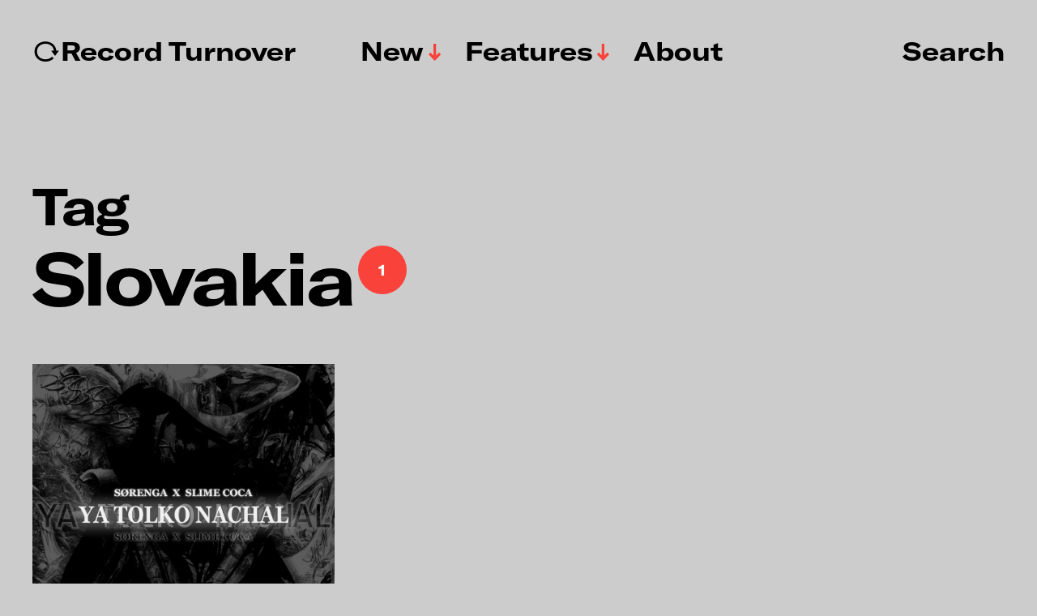

--- FILE ---
content_type: text/html; charset=UTF-8
request_url: https://www.recordturnover.com/tag/slovakia/
body_size: 10639
content:
<!DOCTYPE html>

<html class="no-js" lang="en-GB">

	<head>

		<meta http-equiv="content-type" content="text/html" charset="UTF-8" />
		<meta name="viewport" content="width=device-width, initial-scale=1.0" >

		<link rel="profile" href="http://gmpg.org/xfn/11">

		<meta name='robots' content='index, follow, max-image-preview:large, max-snippet:-1, max-video-preview:-1' />
	<style>img:is([sizes="auto" i], [sizes^="auto," i]) { contain-intrinsic-size: 3000px 1500px }</style>
	
	<!-- This site is optimized with the Yoast SEO plugin v26.7 - https://yoast.com/wordpress/plugins/seo/ -->
	<title>Slovakia Archives &#8211; ↻Record Turnover</title>
	<link rel="canonical" href="https://www.recordturnover.com/tag/slovakia/" />
	<meta property="og:locale" content="en_GB" />
	<meta property="og:type" content="article" />
	<meta property="og:title" content="Slovakia Archives &#8211; ↻Record Turnover" />
	<meta property="og:url" content="https://www.recordturnover.com/tag/slovakia/" />
	<meta property="og:site_name" content="↻Record Turnover" />
	<meta name="twitter:card" content="summary_large_image" />
	<script type="application/ld+json" class="yoast-schema-graph">{"@context":"https://schema.org","@graph":[{"@type":"CollectionPage","@id":"https://www.recordturnover.com/tag/slovakia/","url":"https://www.recordturnover.com/tag/slovakia/","name":"Slovakia Archives &#8211; ↻Record Turnover","isPartOf":{"@id":"https://www.recordturnover.com/#website"},"primaryImageOfPage":{"@id":"https://www.recordturnover.com/tag/slovakia/#primaryimage"},"image":{"@id":"https://www.recordturnover.com/tag/slovakia/#primaryimage"},"thumbnailUrl":"https://www.recordturnover.com/wp-content/uploads/2023/06/a2185612005_10.jpg","breadcrumb":{"@id":"https://www.recordturnover.com/tag/slovakia/#breadcrumb"},"inLanguage":"en-GB"},{"@type":"ImageObject","inLanguage":"en-GB","@id":"https://www.recordturnover.com/tag/slovakia/#primaryimage","url":"https://www.recordturnover.com/wp-content/uploads/2023/06/a2185612005_10.jpg","contentUrl":"https://www.recordturnover.com/wp-content/uploads/2023/06/a2185612005_10.jpg","width":1200,"height":1200},{"@type":"BreadcrumbList","@id":"https://www.recordturnover.com/tag/slovakia/#breadcrumb","itemListElement":[{"@type":"ListItem","position":1,"name":"Home","item":"https://www.recordturnover.com/"},{"@type":"ListItem","position":2,"name":"Slovakia"}]},{"@type":"WebSite","@id":"https://www.recordturnover.com/#website","url":"https://www.recordturnover.com/","name":"RECORD TURNOVER","description":"A music site dedicated to new and obscure sounds","potentialAction":[{"@type":"SearchAction","target":{"@type":"EntryPoint","urlTemplate":"https://www.recordturnover.com/?s={search_term_string}"},"query-input":{"@type":"PropertyValueSpecification","valueRequired":true,"valueName":"search_term_string"}}],"inLanguage":"en-GB"}]}</script>
	<!-- / Yoast SEO plugin. -->


<link rel='dns-prefetch' href='//stats.wp.com' />
<link rel='preconnect' href='//c0.wp.com' />
<link rel="alternate" type="application/rss+xml" title="↻Record Turnover &raquo; Feed" href="https://www.recordturnover.com/feed/" />
<link rel="alternate" type="application/rss+xml" title="↻Record Turnover &raquo; Comments Feed" href="https://www.recordturnover.com/comments/feed/" />
<link rel="alternate" type="application/rss+xml" title="↻Record Turnover &raquo; Slovakia Tag Feed" href="https://www.recordturnover.com/tag/slovakia/feed/" />
<script type="text/javascript">
/* <![CDATA[ */
window._wpemojiSettings = {"baseUrl":"https:\/\/s.w.org\/images\/core\/emoji\/16.0.1\/72x72\/","ext":".png","svgUrl":"https:\/\/s.w.org\/images\/core\/emoji\/16.0.1\/svg\/","svgExt":".svg","source":{"concatemoji":"https:\/\/www.recordturnover.com\/wp-includes\/js\/wp-emoji-release.min.js?ver=6.8.3"}};
/*! This file is auto-generated */
!function(s,n){var o,i,e;function c(e){try{var t={supportTests:e,timestamp:(new Date).valueOf()};sessionStorage.setItem(o,JSON.stringify(t))}catch(e){}}function p(e,t,n){e.clearRect(0,0,e.canvas.width,e.canvas.height),e.fillText(t,0,0);var t=new Uint32Array(e.getImageData(0,0,e.canvas.width,e.canvas.height).data),a=(e.clearRect(0,0,e.canvas.width,e.canvas.height),e.fillText(n,0,0),new Uint32Array(e.getImageData(0,0,e.canvas.width,e.canvas.height).data));return t.every(function(e,t){return e===a[t]})}function u(e,t){e.clearRect(0,0,e.canvas.width,e.canvas.height),e.fillText(t,0,0);for(var n=e.getImageData(16,16,1,1),a=0;a<n.data.length;a++)if(0!==n.data[a])return!1;return!0}function f(e,t,n,a){switch(t){case"flag":return n(e,"\ud83c\udff3\ufe0f\u200d\u26a7\ufe0f","\ud83c\udff3\ufe0f\u200b\u26a7\ufe0f")?!1:!n(e,"\ud83c\udde8\ud83c\uddf6","\ud83c\udde8\u200b\ud83c\uddf6")&&!n(e,"\ud83c\udff4\udb40\udc67\udb40\udc62\udb40\udc65\udb40\udc6e\udb40\udc67\udb40\udc7f","\ud83c\udff4\u200b\udb40\udc67\u200b\udb40\udc62\u200b\udb40\udc65\u200b\udb40\udc6e\u200b\udb40\udc67\u200b\udb40\udc7f");case"emoji":return!a(e,"\ud83e\udedf")}return!1}function g(e,t,n,a){var r="undefined"!=typeof WorkerGlobalScope&&self instanceof WorkerGlobalScope?new OffscreenCanvas(300,150):s.createElement("canvas"),o=r.getContext("2d",{willReadFrequently:!0}),i=(o.textBaseline="top",o.font="600 32px Arial",{});return e.forEach(function(e){i[e]=t(o,e,n,a)}),i}function t(e){var t=s.createElement("script");t.src=e,t.defer=!0,s.head.appendChild(t)}"undefined"!=typeof Promise&&(o="wpEmojiSettingsSupports",i=["flag","emoji"],n.supports={everything:!0,everythingExceptFlag:!0},e=new Promise(function(e){s.addEventListener("DOMContentLoaded",e,{once:!0})}),new Promise(function(t){var n=function(){try{var e=JSON.parse(sessionStorage.getItem(o));if("object"==typeof e&&"number"==typeof e.timestamp&&(new Date).valueOf()<e.timestamp+604800&&"object"==typeof e.supportTests)return e.supportTests}catch(e){}return null}();if(!n){if("undefined"!=typeof Worker&&"undefined"!=typeof OffscreenCanvas&&"undefined"!=typeof URL&&URL.createObjectURL&&"undefined"!=typeof Blob)try{var e="postMessage("+g.toString()+"("+[JSON.stringify(i),f.toString(),p.toString(),u.toString()].join(",")+"));",a=new Blob([e],{type:"text/javascript"}),r=new Worker(URL.createObjectURL(a),{name:"wpTestEmojiSupports"});return void(r.onmessage=function(e){c(n=e.data),r.terminate(),t(n)})}catch(e){}c(n=g(i,f,p,u))}t(n)}).then(function(e){for(var t in e)n.supports[t]=e[t],n.supports.everything=n.supports.everything&&n.supports[t],"flag"!==t&&(n.supports.everythingExceptFlag=n.supports.everythingExceptFlag&&n.supports[t]);n.supports.everythingExceptFlag=n.supports.everythingExceptFlag&&!n.supports.flag,n.DOMReady=!1,n.readyCallback=function(){n.DOMReady=!0}}).then(function(){return e}).then(function(){var e;n.supports.everything||(n.readyCallback(),(e=n.source||{}).concatemoji?t(e.concatemoji):e.wpemoji&&e.twemoji&&(t(e.twemoji),t(e.wpemoji)))}))}((window,document),window._wpemojiSettings);
/* ]]> */
</script>
<style id='wp-emoji-styles-inline-css' type='text/css'>

	img.wp-smiley, img.emoji {
		display: inline !important;
		border: none !important;
		box-shadow: none !important;
		height: 1em !important;
		width: 1em !important;
		margin: 0 0.07em !important;
		vertical-align: -0.1em !important;
		background: none !important;
		padding: 0 !important;
	}
</style>
<link rel='stylesheet' id='wp-block-library-css' href='https://c0.wp.com/c/6.8.3/wp-includes/css/dist/block-library/style.min.css' type='text/css' media='all' />
<style id='classic-theme-styles-inline-css' type='text/css'>
/*! This file is auto-generated */
.wp-block-button__link{color:#fff;background-color:#32373c;border-radius:9999px;box-shadow:none;text-decoration:none;padding:calc(.667em + 2px) calc(1.333em + 2px);font-size:1.125em}.wp-block-file__button{background:#32373c;color:#fff;text-decoration:none}
</style>
<link rel='stylesheet' id='mediaelement-css' href='https://c0.wp.com/c/6.8.3/wp-includes/js/mediaelement/mediaelementplayer-legacy.min.css' type='text/css' media='all' />
<link rel='stylesheet' id='wp-mediaelement-css' href='https://c0.wp.com/c/6.8.3/wp-includes/js/mediaelement/wp-mediaelement.min.css' type='text/css' media='all' />
<style id='jetpack-sharing-buttons-style-inline-css' type='text/css'>
.jetpack-sharing-buttons__services-list{display:flex;flex-direction:row;flex-wrap:wrap;gap:0;list-style-type:none;margin:5px;padding:0}.jetpack-sharing-buttons__services-list.has-small-icon-size{font-size:12px}.jetpack-sharing-buttons__services-list.has-normal-icon-size{font-size:16px}.jetpack-sharing-buttons__services-list.has-large-icon-size{font-size:24px}.jetpack-sharing-buttons__services-list.has-huge-icon-size{font-size:36px}@media print{.jetpack-sharing-buttons__services-list{display:none!important}}.editor-styles-wrapper .wp-block-jetpack-sharing-buttons{gap:0;padding-inline-start:0}ul.jetpack-sharing-buttons__services-list.has-background{padding:1.25em 2.375em}
</style>
<style id='global-styles-inline-css' type='text/css'>
:root{--wp--preset--aspect-ratio--square: 1;--wp--preset--aspect-ratio--4-3: 4/3;--wp--preset--aspect-ratio--3-4: 3/4;--wp--preset--aspect-ratio--3-2: 3/2;--wp--preset--aspect-ratio--2-3: 2/3;--wp--preset--aspect-ratio--16-9: 16/9;--wp--preset--aspect-ratio--9-16: 9/16;--wp--preset--color--black: #000000;--wp--preset--color--cyan-bluish-gray: #abb8c3;--wp--preset--color--white: #FFF;--wp--preset--color--pale-pink: #f78da7;--wp--preset--color--vivid-red: #cf2e2e;--wp--preset--color--luminous-vivid-orange: #ff6900;--wp--preset--color--luminous-vivid-amber: #fcb900;--wp--preset--color--light-green-cyan: #7bdcb5;--wp--preset--color--vivid-green-cyan: #00d084;--wp--preset--color--pale-cyan-blue: #8ed1fc;--wp--preset--color--vivid-cyan-blue: #0693e3;--wp--preset--color--vivid-purple: #9b51e0;--wp--preset--color--accent: #F9423A;--wp--preset--color--dark-gray: #333333;--wp--preset--color--gray: #767676;--wp--preset--color--light-gray: #DDDDDD;--wp--preset--gradient--vivid-cyan-blue-to-vivid-purple: linear-gradient(135deg,rgba(6,147,227,1) 0%,rgb(155,81,224) 100%);--wp--preset--gradient--light-green-cyan-to-vivid-green-cyan: linear-gradient(135deg,rgb(122,220,180) 0%,rgb(0,208,130) 100%);--wp--preset--gradient--luminous-vivid-amber-to-luminous-vivid-orange: linear-gradient(135deg,rgba(252,185,0,1) 0%,rgba(255,105,0,1) 100%);--wp--preset--gradient--luminous-vivid-orange-to-vivid-red: linear-gradient(135deg,rgba(255,105,0,1) 0%,rgb(207,46,46) 100%);--wp--preset--gradient--very-light-gray-to-cyan-bluish-gray: linear-gradient(135deg,rgb(238,238,238) 0%,rgb(169,184,195) 100%);--wp--preset--gradient--cool-to-warm-spectrum: linear-gradient(135deg,rgb(74,234,220) 0%,rgb(151,120,209) 20%,rgb(207,42,186) 40%,rgb(238,44,130) 60%,rgb(251,105,98) 80%,rgb(254,248,76) 100%);--wp--preset--gradient--blush-light-purple: linear-gradient(135deg,rgb(255,206,236) 0%,rgb(152,150,240) 100%);--wp--preset--gradient--blush-bordeaux: linear-gradient(135deg,rgb(254,205,165) 0%,rgb(254,45,45) 50%,rgb(107,0,62) 100%);--wp--preset--gradient--luminous-dusk: linear-gradient(135deg,rgb(255,203,112) 0%,rgb(199,81,192) 50%,rgb(65,88,208) 100%);--wp--preset--gradient--pale-ocean: linear-gradient(135deg,rgb(255,245,203) 0%,rgb(182,227,212) 50%,rgb(51,167,181) 100%);--wp--preset--gradient--electric-grass: linear-gradient(135deg,rgb(202,248,128) 0%,rgb(113,206,126) 100%);--wp--preset--gradient--midnight: linear-gradient(135deg,rgb(2,3,129) 0%,rgb(40,116,252) 100%);--wp--preset--font-size--small: 16px;--wp--preset--font-size--medium: 20px;--wp--preset--font-size--large: 24px;--wp--preset--font-size--x-large: 42px;--wp--preset--font-size--regular: 20px;--wp--preset--font-size--larger: 32px;--wp--preset--spacing--20: 0.44rem;--wp--preset--spacing--30: 0.67rem;--wp--preset--spacing--40: 1rem;--wp--preset--spacing--50: 1.5rem;--wp--preset--spacing--60: 2.25rem;--wp--preset--spacing--70: 3.38rem;--wp--preset--spacing--80: 5.06rem;--wp--preset--shadow--natural: 6px 6px 9px rgba(0, 0, 0, 0.2);--wp--preset--shadow--deep: 12px 12px 50px rgba(0, 0, 0, 0.4);--wp--preset--shadow--sharp: 6px 6px 0px rgba(0, 0, 0, 0.2);--wp--preset--shadow--outlined: 6px 6px 0px -3px rgba(255, 255, 255, 1), 6px 6px rgba(0, 0, 0, 1);--wp--preset--shadow--crisp: 6px 6px 0px rgba(0, 0, 0, 1);}:where(.is-layout-flex){gap: 0.5em;}:where(.is-layout-grid){gap: 0.5em;}body .is-layout-flex{display: flex;}.is-layout-flex{flex-wrap: wrap;align-items: center;}.is-layout-flex > :is(*, div){margin: 0;}body .is-layout-grid{display: grid;}.is-layout-grid > :is(*, div){margin: 0;}:where(.wp-block-columns.is-layout-flex){gap: 2em;}:where(.wp-block-columns.is-layout-grid){gap: 2em;}:where(.wp-block-post-template.is-layout-flex){gap: 1.25em;}:where(.wp-block-post-template.is-layout-grid){gap: 1.25em;}.has-black-color{color: var(--wp--preset--color--black) !important;}.has-cyan-bluish-gray-color{color: var(--wp--preset--color--cyan-bluish-gray) !important;}.has-white-color{color: var(--wp--preset--color--white) !important;}.has-pale-pink-color{color: var(--wp--preset--color--pale-pink) !important;}.has-vivid-red-color{color: var(--wp--preset--color--vivid-red) !important;}.has-luminous-vivid-orange-color{color: var(--wp--preset--color--luminous-vivid-orange) !important;}.has-luminous-vivid-amber-color{color: var(--wp--preset--color--luminous-vivid-amber) !important;}.has-light-green-cyan-color{color: var(--wp--preset--color--light-green-cyan) !important;}.has-vivid-green-cyan-color{color: var(--wp--preset--color--vivid-green-cyan) !important;}.has-pale-cyan-blue-color{color: var(--wp--preset--color--pale-cyan-blue) !important;}.has-vivid-cyan-blue-color{color: var(--wp--preset--color--vivid-cyan-blue) !important;}.has-vivid-purple-color{color: var(--wp--preset--color--vivid-purple) !important;}.has-black-background-color{background-color: var(--wp--preset--color--black) !important;}.has-cyan-bluish-gray-background-color{background-color: var(--wp--preset--color--cyan-bluish-gray) !important;}.has-white-background-color{background-color: var(--wp--preset--color--white) !important;}.has-pale-pink-background-color{background-color: var(--wp--preset--color--pale-pink) !important;}.has-vivid-red-background-color{background-color: var(--wp--preset--color--vivid-red) !important;}.has-luminous-vivid-orange-background-color{background-color: var(--wp--preset--color--luminous-vivid-orange) !important;}.has-luminous-vivid-amber-background-color{background-color: var(--wp--preset--color--luminous-vivid-amber) !important;}.has-light-green-cyan-background-color{background-color: var(--wp--preset--color--light-green-cyan) !important;}.has-vivid-green-cyan-background-color{background-color: var(--wp--preset--color--vivid-green-cyan) !important;}.has-pale-cyan-blue-background-color{background-color: var(--wp--preset--color--pale-cyan-blue) !important;}.has-vivid-cyan-blue-background-color{background-color: var(--wp--preset--color--vivid-cyan-blue) !important;}.has-vivid-purple-background-color{background-color: var(--wp--preset--color--vivid-purple) !important;}.has-black-border-color{border-color: var(--wp--preset--color--black) !important;}.has-cyan-bluish-gray-border-color{border-color: var(--wp--preset--color--cyan-bluish-gray) !important;}.has-white-border-color{border-color: var(--wp--preset--color--white) !important;}.has-pale-pink-border-color{border-color: var(--wp--preset--color--pale-pink) !important;}.has-vivid-red-border-color{border-color: var(--wp--preset--color--vivid-red) !important;}.has-luminous-vivid-orange-border-color{border-color: var(--wp--preset--color--luminous-vivid-orange) !important;}.has-luminous-vivid-amber-border-color{border-color: var(--wp--preset--color--luminous-vivid-amber) !important;}.has-light-green-cyan-border-color{border-color: var(--wp--preset--color--light-green-cyan) !important;}.has-vivid-green-cyan-border-color{border-color: var(--wp--preset--color--vivid-green-cyan) !important;}.has-pale-cyan-blue-border-color{border-color: var(--wp--preset--color--pale-cyan-blue) !important;}.has-vivid-cyan-blue-border-color{border-color: var(--wp--preset--color--vivid-cyan-blue) !important;}.has-vivid-purple-border-color{border-color: var(--wp--preset--color--vivid-purple) !important;}.has-vivid-cyan-blue-to-vivid-purple-gradient-background{background: var(--wp--preset--gradient--vivid-cyan-blue-to-vivid-purple) !important;}.has-light-green-cyan-to-vivid-green-cyan-gradient-background{background: var(--wp--preset--gradient--light-green-cyan-to-vivid-green-cyan) !important;}.has-luminous-vivid-amber-to-luminous-vivid-orange-gradient-background{background: var(--wp--preset--gradient--luminous-vivid-amber-to-luminous-vivid-orange) !important;}.has-luminous-vivid-orange-to-vivid-red-gradient-background{background: var(--wp--preset--gradient--luminous-vivid-orange-to-vivid-red) !important;}.has-very-light-gray-to-cyan-bluish-gray-gradient-background{background: var(--wp--preset--gradient--very-light-gray-to-cyan-bluish-gray) !important;}.has-cool-to-warm-spectrum-gradient-background{background: var(--wp--preset--gradient--cool-to-warm-spectrum) !important;}.has-blush-light-purple-gradient-background{background: var(--wp--preset--gradient--blush-light-purple) !important;}.has-blush-bordeaux-gradient-background{background: var(--wp--preset--gradient--blush-bordeaux) !important;}.has-luminous-dusk-gradient-background{background: var(--wp--preset--gradient--luminous-dusk) !important;}.has-pale-ocean-gradient-background{background: var(--wp--preset--gradient--pale-ocean) !important;}.has-electric-grass-gradient-background{background: var(--wp--preset--gradient--electric-grass) !important;}.has-midnight-gradient-background{background: var(--wp--preset--gradient--midnight) !important;}.has-small-font-size{font-size: var(--wp--preset--font-size--small) !important;}.has-medium-font-size{font-size: var(--wp--preset--font-size--medium) !important;}.has-large-font-size{font-size: var(--wp--preset--font-size--large) !important;}.has-x-large-font-size{font-size: var(--wp--preset--font-size--x-large) !important;}
:where(.wp-block-post-template.is-layout-flex){gap: 1.25em;}:where(.wp-block-post-template.is-layout-grid){gap: 1.25em;}
:where(.wp-block-columns.is-layout-flex){gap: 2em;}:where(.wp-block-columns.is-layout-grid){gap: 2em;}
:root :where(.wp-block-pullquote){font-size: 1.5em;line-height: 1.6;}
</style>
<link rel='stylesheet' id='miyazaki-google-fonts-css' href='https://usercontent.one/wp/www.recordturnover.com/wp-content/themes/miyazaki/assets/css/fonts.css?ver=6.8.3&media=1728998601' type='text/css' media='all' />
<link rel='stylesheet' id='miyazaki-style-css' href='https://usercontent.one/wp/www.recordturnover.com/wp-content/themes/miyazaki/style.css?ver=2.2&media=1728998601' type='text/css' media='all' />
<link rel='stylesheet' id='searchwp-forms-css' href='https://usercontent.one/wp/www.recordturnover.com/wp-content/plugins/searchwp-live-ajax-search/assets/styles/frontend/search-forms.min.css?ver=1.8.7&media=1728998601' type='text/css' media='all' />
<link rel='stylesheet' id='searchwp-live-search-css' href='https://usercontent.one/wp/www.recordturnover.com/wp-content/plugins/searchwp-live-ajax-search/assets/styles/style.min.css?ver=1.8.7&media=1728998601' type='text/css' media='all' />
<style id='searchwp-live-search-inline-css' type='text/css'>
.searchwp-live-search-result .searchwp-live-search-result--title a {
  font-size: 16px;
}
.searchwp-live-search-result .searchwp-live-search-result--price {
  font-size: 14px;
}
.searchwp-live-search-result .searchwp-live-search-result--add-to-cart .button {
  font-size: 14px;
}

</style>
<link rel='stylesheet' id='boxzilla-css' href='https://usercontent.one/wp/www.recordturnover.com/wp-content/plugins/boxzilla/assets/css/styles.css?ver=3.4.5&media=1728998601' type='text/css' media='all' />
<script type="text/javascript" src="https://c0.wp.com/c/6.8.3/wp-includes/js/jquery/jquery.min.js" id="jquery-core-js"></script>
<script type="text/javascript" src="https://c0.wp.com/c/6.8.3/wp-includes/js/jquery/jquery-migrate.min.js" id="jquery-migrate-js"></script>
<link rel="https://api.w.org/" href="https://www.recordturnover.com/wp-json/" /><link rel="alternate" title="JSON" type="application/json" href="https://www.recordturnover.com/wp-json/wp/v2/tags/6356" /><link rel="EditURI" type="application/rsd+xml" title="RSD" href="https://www.recordturnover.com/xmlrpc.php?rsd" />
<meta name="generator" content="WordPress 6.8.3" />
<style>[class*=" icon-oc-"],[class^=icon-oc-]{speak:none;font-style:normal;font-weight:400;font-variant:normal;text-transform:none;line-height:1;-webkit-font-smoothing:antialiased;-moz-osx-font-smoothing:grayscale}.icon-oc-one-com-white-32px-fill:before{content:"901"}.icon-oc-one-com:before{content:"900"}#one-com-icon,.toplevel_page_onecom-wp .wp-menu-image{speak:none;display:flex;align-items:center;justify-content:center;text-transform:none;line-height:1;-webkit-font-smoothing:antialiased;-moz-osx-font-smoothing:grayscale}.onecom-wp-admin-bar-item>a,.toplevel_page_onecom-wp>.wp-menu-name{font-size:16px;font-weight:400;line-height:1}.toplevel_page_onecom-wp>.wp-menu-name img{width:69px;height:9px;}.wp-submenu-wrap.wp-submenu>.wp-submenu-head>img{width:88px;height:auto}.onecom-wp-admin-bar-item>a img{height:7px!important}.onecom-wp-admin-bar-item>a img,.toplevel_page_onecom-wp>.wp-menu-name img{opacity:.8}.onecom-wp-admin-bar-item.hover>a img,.toplevel_page_onecom-wp.wp-has-current-submenu>.wp-menu-name img,li.opensub>a.toplevel_page_onecom-wp>.wp-menu-name img{opacity:1}#one-com-icon:before,.onecom-wp-admin-bar-item>a:before,.toplevel_page_onecom-wp>.wp-menu-image:before{content:'';position:static!important;background-color:rgba(240,245,250,.4);border-radius:102px;width:18px;height:18px;padding:0!important}.onecom-wp-admin-bar-item>a:before{width:14px;height:14px}.onecom-wp-admin-bar-item.hover>a:before,.toplevel_page_onecom-wp.opensub>a>.wp-menu-image:before,.toplevel_page_onecom-wp.wp-has-current-submenu>.wp-menu-image:before{background-color:#76b82a}.onecom-wp-admin-bar-item>a{display:inline-flex!important;align-items:center;justify-content:center}#one-com-logo-wrapper{font-size:4em}#one-com-icon{vertical-align:middle}.imagify-welcome{display:none !important;}</style>	<style>img#wpstats{display:none}</style>
				<script>document.documentElement.className = document.documentElement.className.replace( 'no-js', 'js' );</script>
		<style type="text/css" id="custom-background-css">
body.custom-background { background-color: #cccccc; }
</style>
	<script>(()=>{var o=[],i={};["on","off","toggle","show"].forEach((l=>{i[l]=function(){o.push([l,arguments])}})),window.Boxzilla=i,window.boxzilla_queue=o})();</script><link rel="icon" href="https://usercontent.one/wp/www.recordturnover.com/wp-content/uploads/2024/03/cropped-RTlogo2024-32x32.png?media=1728998601" sizes="32x32" />
<link rel="icon" href="https://usercontent.one/wp/www.recordturnover.com/wp-content/uploads/2024/03/cropped-RTlogo2024-192x192.png?media=1728998601" sizes="192x192" />
<link rel="apple-touch-icon" href="https://usercontent.one/wp/www.recordturnover.com/wp-content/uploads/2024/03/cropped-RTlogo2024-180x180.png?media=1728998601" />
<meta name="msapplication-TileImage" content="https://usercontent.one/wp/www.recordturnover.com/wp-content/uploads/2024/03/cropped-RTlogo2024-270x270.png?media=1728998601" />
		<style type="text/css" id="wp-custom-css">
			/*
You can add your own CSS here.

Click the help icon above to learn more.
*/

@font-face {
    font-family: 'Items';
    src: url('https://recordturnover.com/wp-content/themes/miyazaki/assets/fonts/items-light.woff') format('woff'),
url('https://recordturnover.com/wp-content/themes/miyazaki/assets/fonts/items-light.eot') format('embedded-opentype');
	
    font-weight: normal;
    font-style: normal; }

@font-face {
    font-family: 'Items';
    src: url('https://recordturnover.com/wp-content/themes/miyazaki/assets/fonts/items-light-italic.woff') format('woff'),
url('https://recordturnover.com/wp-content/themes/miyazaki/assets/fonts/items-light-italic.eot') format('embedded-opentype');
			
    font-weight: normal;
    font-style: italic; }

@font-face {
    font-family: 'GT America';
    src: url('https://recordturnover.com/wp-content/themes/miyazaki/assets/fonts/GT-america-extended-bold.woff') format('woff'),
url('https://recordturnover.com/wp-content/themes/miyazaki/assets/fonts/GT-america-extended-bold.eot') format('embedded-opentype');
			
    font-weight: bold;
    font-style: normal; }

@font-face {
    font-family: 'GT America';
    src: url('https://recordturnover.com/wp-content/themes/miyazaki/assets/fonts/GT-america-extended-bold-italic.woff') format('woff'),
url('https://recordturnover.com/wp-content/themes/miyazaki/assets/fonts/GT-america-extended-bold-italic.eot') format('embedded-opentype');

    font-weight: bold;
    font-style: italic; }
		</style>
		
	</head>

	<body class="archive tag tag-slovakia tag-6356 custom-background wp-theme-miyazaki pagination-type-button">

		
		<a class="faux-button skip-link" href="#site-content">Skip to the content</a>

		<header id="site-header">

			<div class="section-inner">

				<div class="header-left">

					
							<p class="site-title"><a href="https://www.recordturnover.com/">↻Record Turnover</a></p>

						
					
					<ul class="main-menu header-menu reset-list-style">
						<li id="menu-item-8261" class="menu-item menu-item-type-taxonomy menu-item-object-category menu-item-has-children menu-item-8261"><a href="https://www.recordturnover.com/category/music/new/">New</a>
<ul class="sub-menu">
	<li id="menu-item-20178" class="menu-item menu-item-type-taxonomy menu-item-object-post_tag menu-item-20178"><a href="https://www.recordturnover.com/tag/electronic/">Electronic</a></li>
	<li id="menu-item-8262" class="menu-item menu-item-type-taxonomy menu-item-object-category menu-item-8262"><a href="https://www.recordturnover.com/category/music/rediscovered/">Rediscovered</a></li>
	<li id="menu-item-23901" class="menu-item menu-item-type-taxonomy menu-item-object-category menu-item-23901"><a href="https://www.recordturnover.com/category/music/lists/">Lists</a></li>
</ul>
</li>
<li id="menu-item-23902" class="menu-item menu-item-type-taxonomy menu-item-object-category menu-item-has-children menu-item-23902"><a href="https://www.recordturnover.com/category/features/">Features</a>
<ul class="sub-menu">
	<li id="menu-item-23929" class="menu-item menu-item-type-taxonomy menu-item-object-category menu-item-23929"><a href="https://www.recordturnover.com/category/features/interviews/">Interviews</a></li>
	<li id="menu-item-20179" class="menu-item menu-item-type-taxonomy menu-item-object-post_tag menu-item-20179"><a href="https://www.recordturnover.com/tag/80s-hits/">80s HITS</a></li>
	<li id="menu-item-23904" class="menu-item menu-item-type-taxonomy menu-item-object-category menu-item-23904"><a href="https://www.recordturnover.com/category/features/spotlights/rewire/">Rewire</a></li>
	<li id="menu-item-23903" class="menu-item menu-item-type-taxonomy menu-item-object-category menu-item-23903"><a href="https://www.recordturnover.com/category/features/spotlights/intonal/">Intonal</a></li>
</ul>
</li>
<li id="menu-item-3115" class="menu-item menu-item-type-post_type menu-item-object-page menu-item-3115"><a href="https://www.recordturnover.com/about/">About</a></li>
					</ul><!-- .main-menu -->

				</div><!-- .header-left -->

				<div class="header-right">

					<button class="toggle nav-toggle" data-toggle-target=".mobile-menu-wrapper" data-toggle-scroll-lock="true">
						<label>
							<span class="show">Menu</span>
							<span class="hide">Close</span>
						</label>
						<div class="bars">
							<div class="bar"></div>
							<div class="bar"></div>
							<div class="bar"></div>
						</div><!-- .bars -->
					</button><!-- .nav-toggle -->

					
						<button class="toggle search-toggle" data-toggle-target=".search-overlay" data-toggle-scroll-lock="true" data-set-focus=".search-overlay .search-field">
							Search						</button><!-- .search-toggle -->

					
				</div><!-- .header-right -->

			</div><!-- .section-inner -->

		</header><!-- #site-header -->

		<div class="mobile-menu-wrapper cover-modal" data-untoggle-above="1020" data-modal-target-string=".mobile-menu-wrapper">

			<div class="mobile-menu-container section-inner">

				<div class="mobile-menu-top">

					<ul class="mobile-menu header-menu reset-list-style">
						<li class="menu-item menu-item-type-taxonomy menu-item-object-category menu-item-has-children menu-item-8261"><a href="https://www.recordturnover.com/category/music/new/">New</a>
<ul class="sub-menu">
	<li class="menu-item menu-item-type-taxonomy menu-item-object-post_tag menu-item-20178"><a href="https://www.recordturnover.com/tag/electronic/">Electronic</a></li>
	<li class="menu-item menu-item-type-taxonomy menu-item-object-category menu-item-8262"><a href="https://www.recordturnover.com/category/music/rediscovered/">Rediscovered</a></li>
	<li class="menu-item menu-item-type-taxonomy menu-item-object-category menu-item-23901"><a href="https://www.recordturnover.com/category/music/lists/">Lists</a></li>
</ul>
</li>
<li class="menu-item menu-item-type-taxonomy menu-item-object-category menu-item-has-children menu-item-23902"><a href="https://www.recordturnover.com/category/features/">Features</a>
<ul class="sub-menu">
	<li class="menu-item menu-item-type-taxonomy menu-item-object-category menu-item-23929"><a href="https://www.recordturnover.com/category/features/interviews/">Interviews</a></li>
	<li class="menu-item menu-item-type-taxonomy menu-item-object-post_tag menu-item-20179"><a href="https://www.recordturnover.com/tag/80s-hits/">80s HITS</a></li>
	<li class="menu-item menu-item-type-taxonomy menu-item-object-category menu-item-23904"><a href="https://www.recordturnover.com/category/features/spotlights/rewire/">Rewire</a></li>
	<li class="menu-item menu-item-type-taxonomy menu-item-object-category menu-item-23903"><a href="https://www.recordturnover.com/category/features/spotlights/intonal/">Intonal</a></li>
</ul>
</li>
<li class="menu-item menu-item-type-post_type menu-item-object-page menu-item-3115"><a href="https://www.recordturnover.com/about/">About</a></li>
					</ul>

				</div><!-- .mobile-menu-top -->

				
					<div class="overlay-search-form">
						
<form role="search" method="get" class="search-form" action="https://www.recordturnover.com/">
	<label for="search-form-696a19c5b3ccb">
		<span class="screen-reader-text">Search for:</span>
		<img aria-hidden src="https://usercontent.one/wp/www.recordturnover.com/wp-content/themes/miyazaki/assets/images/icons/spyglass-white.svg?media=1728998601" />
	</label>
	<input type="search" id="search-form-696a19c5b3ccb" class="search-field" placeholder="Search for&hellip;" value="" name="s" data-swplive="true" data-swpengine="default" data-swpconfig="default" />
	<button type="submit" class="search-submit">Search</button>
</form>
					</div><!-- .overlay-search-form -->

				
			</div><!-- .mobile-menu -->

		</div><!-- .mobile-menu-wrapper -->

		
			<div class="search-overlay cover-modal" data-untoggle-below="1020" data-modal-target-string=".search-overlay">

				<div class="section-inner overlay-search-form search-overlay-form-wrapper">
					
<form role="search" method="get" class="search-form" action="https://www.recordturnover.com/">
	<label for="search-form-696a19c5b3d07">
		<span class="screen-reader-text">Search for:</span>
		<img aria-hidden src="https://usercontent.one/wp/www.recordturnover.com/wp-content/themes/miyazaki/assets/images/icons/spyglass-white.svg?media=1728998601" />
	</label>
	<input type="search" id="search-form-696a19c5b3d07" class="search-field" placeholder="Search for&hellip;" value="" name="s" data-swplive="true" data-swpengine="default" data-swpconfig="default" />
	<button type="submit" class="search-submit">Search</button>
</form>
				</div><!-- .section-inner -->

			</div><!-- .search-overlay -->

		
		
<main id="site-content">

	<div class="section-inner">

		
			<header class="archive-header ">

				<div class="archive-header-titles">

					<h3 class="archive-title-prefix">Tag</h3>
					
					<h1 class="archive-title">
						Slovakia													<div class="results-count length-1">1</div>
											</h1>

				</div><!-- .header-titles -->

				
			</header><!-- .archive-header -->

		
		
			<div class="posts load-more-target" id="posts">

				<div class="grid-sizer"></div>

				<article class="preview preview-post do-spot post-17859 post type-post status-publish format-standard has-post-thumbnail hentry category-new tag-electronic tag-russia tag-self-released tag-slime-coca tag-slovakia tag-sorenga has-thumbnail" id="post-17859">

	<div class="preview-wrapper">

		
			<a href="https://www.recordturnover.com/2023/06/21/sorenga-slime-coca/" class="preview-image">

				<img width="800" height="800" src="https://usercontent.one/wp/www.recordturnover.com/wp-content/uploads/2023/06/a2185612005_10.jpg?media=1728998601" class="attachment-miyazaki_preview_image_high_resolution size-miyazaki_preview_image_high_resolution wp-post-image" alt="" decoding="async" fetchpriority="high" srcset="https://usercontent.one/wp/www.recordturnover.com/wp-content/uploads/2023/06/a2185612005_10.jpg?media=1728998601 1200w, https://usercontent.one/wp/www.recordturnover.com/wp-content/uploads/2023/06/a2185612005_10-300x300.jpg?media=1728998601 300w, https://usercontent.one/wp/www.recordturnover.com/wp-content/uploads/2023/06/a2185612005_10-1024x1024.jpg?media=1728998601 1024w, https://usercontent.one/wp/www.recordturnover.com/wp-content/uploads/2023/06/a2185612005_10-150x150.jpg?media=1728998601 150w, https://usercontent.one/wp/www.recordturnover.com/wp-content/uploads/2023/06/a2185612005_10-768x768.jpg?media=1728998601 768w" sizes="(max-width: 800px) 100vw, 800px" />				
			</a>

		
		<h3 class="preview-title"><a href="https://www.recordturnover.com/2023/06/21/sorenga-slime-coca/"><span>Sørenga &#038; Slime Coca</span></a></h3>

		
			<div class="post-meta-wrapper post-meta-preview">

				<ul class="post-meta">

											<li class="post-date">
							<a class="meta-wrapper" href="https://www.recordturnover.com/2023/06/21/sorenga-slime-coca/">
								<span class="screen-reader-text">Post date</span>
								June 21, 2023							</a>
						</li>
					
				</ul><!-- .post-meta -->

			</div><!-- .post-meta-wrapper -->

			
	</div><!-- .preview-wrapper -->

</article>

			</div><!-- .posts -->

			
		
	</div><!-- .section-inner -->

</main><!-- #site-content -->

		<footer id="site-footer">

			
			<div class="footer-bottom section-inner">

				<div class="footer-credits">

					<p class="footer-copyright">&copy; 2026 ↻Record Turnover</p>

				</div><!-- .footer-credits -->

				
					<ul class="footer-nav reset-list-style">
						<li id="menu-item-20185" class="menu-item menu-item-type-custom menu-item-object-custom menu-item-20185"><a href="https://instagram.com/recordturnover/">Instagram</a></li>
<li id="menu-item-20184" class="menu-item menu-item-type-custom menu-item-object-custom menu-item-20184"><a href="https://soundcloud.com/recordturnover">Soundcloud</a></li>
<li id="menu-item-20186" class="menu-item menu-item-type-custom menu-item-object-custom menu-item-20186"><a href="https://www.mixcloud.com/recordturnover/">Mixcloud</a></li>
					</ul><!-- .site-nav -->

				
			</div><!-- .footer-bottom -->

		</footer><!-- #site-footer -->
		
		<div style="display: none;"><div id="boxzilla-box-10657-content"><p>Sign up to our weekly digest!</p>
<p>&nbsp;</p>
<script>(function() {
	window.mc4wp = window.mc4wp || {
		listeners: [],
		forms: {
			on: function(evt, cb) {
				window.mc4wp.listeners.push(
					{
						event   : evt,
						callback: cb
					}
				);
			}
		}
	}
})();
</script><!-- Mailchimp for WordPress v4.10.9 - https://wordpress.org/plugins/mailchimp-for-wp/ --><form id="mc4wp-form-2" class="mc4wp-form mc4wp-form-10653" method="post" data-id="10653" data-name="Subscribe to our digest" ><div class="mc4wp-form-fields"><p>
    <label>First Name</label>
    <input type="text" name="FNAME">
</p>
<p>
    <label>Last Name</label>
    <input type="text" name="LNAME">
</p>
<p>
	<label>Email address: 
		<input type="email" name="EMAIL" placeholder="Your e-mail address" required />
</label>
</p>

<p>
	<input type="submit" value="Sign up" />
</p></div><label style="display: none !important;">Leave this field empty if you're human: <input type="text" name="_mc4wp_honeypot" value="" tabindex="-1" autocomplete="off" /></label><input type="hidden" name="_mc4wp_timestamp" value="1768561093" /><input type="hidden" name="_mc4wp_form_id" value="10653" /><input type="hidden" name="_mc4wp_form_element_id" value="mc4wp-form-2" /><div class="mc4wp-response"></div></form><!-- / Mailchimp for WordPress Plugin -->
</div></div><script type="speculationrules">
{"prefetch":[{"source":"document","where":{"and":[{"href_matches":"\/*"},{"not":{"href_matches":["\/wp-*.php","\/wp-admin\/*","\/wp-content\/uploads\/*","\/wp-content\/*","\/wp-content\/plugins\/*","\/wp-content\/themes\/miyazaki\/*","\/*\\?(.+)"]}},{"not":{"selector_matches":"a[rel~=\"nofollow\"]"}},{"not":{"selector_matches":".no-prefetch, .no-prefetch a"}}]},"eagerness":"conservative"}]}
</script>

<script>(function() {function maybePrefixUrlField () {
  const value = this.value.trim()
  if (value !== '' && value.indexOf('http') !== 0) {
    this.value = 'http://' + value
  }
}

const urlFields = document.querySelectorAll('.mc4wp-form input[type="url"]')
for (let j = 0; j < urlFields.length; j++) {
  urlFields[j].addEventListener('blur', maybePrefixUrlField)
}
})();</script>        <style>
            .searchwp-live-search-results {
                opacity: 0;
                transition: opacity .25s ease-in-out;
                -moz-transition: opacity .25s ease-in-out;
                -webkit-transition: opacity .25s ease-in-out;
                height: 0;
                overflow: hidden;
                z-index: 9999995; /* Exceed SearchWP Modal Search Form overlay. */
                position: absolute;
                display: none;
            }

            .searchwp-live-search-results-showing {
                display: block;
                opacity: 1;
                height: auto;
                overflow: auto;
            }

            .searchwp-live-search-no-results {
                padding: 3em 2em 0;
                text-align: center;
            }

            .searchwp-live-search-no-min-chars:after {
                content: "Continue typing";
                display: block;
                text-align: center;
                padding: 2em 2em 0;
            }
        </style>
                <script>
            var _SEARCHWP_LIVE_AJAX_SEARCH_BLOCKS = true;
            var _SEARCHWP_LIVE_AJAX_SEARCH_ENGINE = 'default';
            var _SEARCHWP_LIVE_AJAX_SEARCH_CONFIG = 'default';
        </script>
        <link rel='stylesheet' id='pfv_frontnd_style-css' href='https://usercontent.one/wp/www.recordturnover.com/wp-content/plugins/post-featured-video/includes/css/pfv-videopopup.css?ver=1.7&media=1728998601' type='text/css' media='all' />
<script type="text/javascript" src="https://c0.wp.com/c/6.8.3/wp-includes/js/imagesloaded.min.js" id="imagesloaded-js"></script>
<script type="text/javascript" src="https://c0.wp.com/c/6.8.3/wp-includes/js/masonry.min.js" id="masonry-js"></script>
<script type="text/javascript" id="miyazaki_construct-js-extra">
/* <![CDATA[ */
var miyazaki_ajax_load_more = {"ajaxurl":"https:\/\/www.recordturnover.com\/wp-admin\/admin-ajax.php"};
/* ]]> */
</script>
<script type="text/javascript" src="https://usercontent.one/wp/www.recordturnover.com/wp-content/themes/miyazaki/assets/js/construct.js?ver=2.2&media=1728998601" id="miyazaki_construct-js"></script>
<script type="text/javascript" id="swp-live-search-client-js-extra">
/* <![CDATA[ */
var searchwp_live_search_params = [];
searchwp_live_search_params = {"ajaxurl":"https:\/\/www.recordturnover.com\/wp-admin\/admin-ajax.php","origin_id":6356,"config":{"default":{"engine":"default","input":{"delay":300,"min_chars":3},"results":{"position":"bottom","width":"auto","offset":{"x":0,"y":5}},"spinner":{"lines":12,"length":8,"width":3,"radius":8,"scale":1,"corners":1,"color":"#424242","fadeColor":"transparent","speed":1,"rotate":0,"animation":"searchwp-spinner-line-fade-quick","direction":1,"zIndex":2000000000,"className":"spinner","top":"50%","left":"50%","shadow":"0 0 1px transparent","position":"absolute"}}},"msg_no_config_found":"No valid SearchWP Live Search configuration found!","aria_instructions":"When autocomplete results are available use up and down arrows to review and enter to go to the desired page. Touch device users, explore by touch or with swipe gestures."};;
/* ]]> */
</script>
<script type="text/javascript" src="https://usercontent.one/wp/www.recordturnover.com/wp-content/plugins/searchwp-live-ajax-search/assets/javascript/dist/script.min.js?ver=1.8.7&media=1728998601" id="swp-live-search-client-js"></script>
<script type="text/javascript" id="boxzilla-js-extra">
/* <![CDATA[ */
var boxzilla_options = {"testMode":"","boxes":[{"id":10657,"icon":"&times;","content":"","css":{"background_color":"#ededed","color":"#0a0a0a","width":700,"position":"center"},"trigger":{"method":"percentage","value":75},"animation":"slide","cookie":{"triggered":0,"dismissed":24},"rehide":true,"position":"center","screenWidthCondition":null,"closable":true,"post":{"id":10657,"title":"Newsletter","slug":"newsletter"}}]};
/* ]]> */
</script>
<script type="text/javascript" src="https://usercontent.one/wp/www.recordturnover.com/wp-content/plugins/boxzilla/assets/js/script.js?ver=3.4.5&media=1728998601" id="boxzilla-js" defer="defer" data-wp-strategy="defer"></script>
<script type="text/javascript" id="jetpack-stats-js-before">
/* <![CDATA[ */
_stq = window._stq || [];
_stq.push([ "view", JSON.parse("{\"v\":\"ext\",\"blog\":\"137971470\",\"post\":\"0\",\"tz\":\"1\",\"srv\":\"www.recordturnover.com\",\"arch_tag\":\"slovakia\",\"arch_results\":\"1\",\"j\":\"1:15.3.1\"}") ]);
_stq.push([ "clickTrackerInit", "137971470", "0" ]);
/* ]]> */
</script>
<script type="text/javascript" src="https://stats.wp.com/e-202603.js" id="jetpack-stats-js" defer="defer" data-wp-strategy="defer"></script>
<script type="text/javascript" src="https://usercontent.one/wp/www.recordturnover.com/wp-content/plugins/post-featured-video/includes/js/pfv-videopopup.js?ver=1.7&media=1728998601" id="pfv_lightbox_scrpt-js"></script>
<script type="text/javascript" defer src="https://usercontent.one/wp/www.recordturnover.com/wp-content/plugins/mailchimp-for-wp/assets/js/forms.js?ver=4.10.9&media=1728998601" id="mc4wp-forms-api-js"></script>
<script id="ocvars">var ocSiteMeta = {plugins: {"a3e4aa5d9179da09d8af9b6802f861a8": 1,"2c9812363c3c947e61f043af3c9852d0": 1,"b904efd4c2b650207df23db3e5b40c86": 1,"a3fe9dc9824eccbd72b7e5263258ab2c": 1}}</script>
	</body>
</html>
